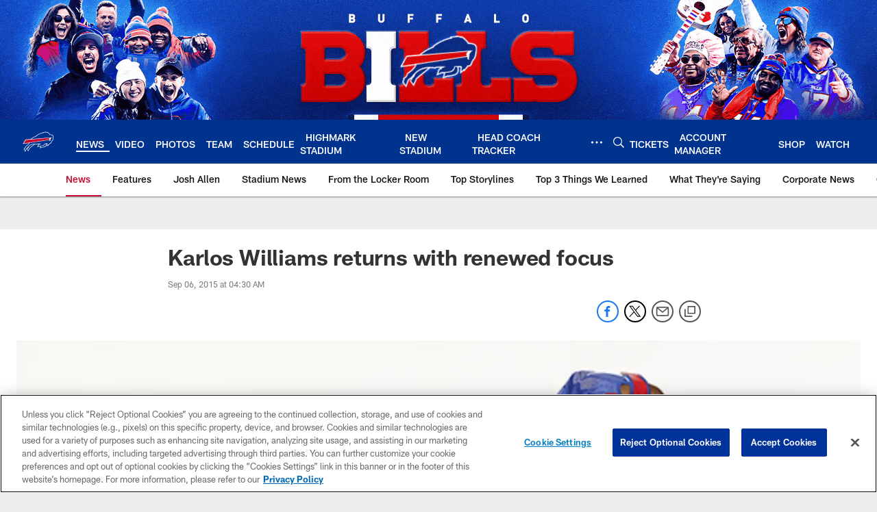

--- FILE ---
content_type: text/html; charset=utf-8
request_url: https://www.google.com/recaptcha/api2/aframe
body_size: 268
content:
<!DOCTYPE HTML><html><head><meta http-equiv="content-type" content="text/html; charset=UTF-8"></head><body><script nonce="Ia4GJr2hyNjLaDYoz83Qhw">/** Anti-fraud and anti-abuse applications only. See google.com/recaptcha */ try{var clients={'sodar':'https://pagead2.googlesyndication.com/pagead/sodar?'};window.addEventListener("message",function(a){try{if(a.source===window.parent){var b=JSON.parse(a.data);var c=clients[b['id']];if(c){var d=document.createElement('img');d.src=c+b['params']+'&rc='+(localStorage.getItem("rc::a")?sessionStorage.getItem("rc::b"):"");window.document.body.appendChild(d);sessionStorage.setItem("rc::e",parseInt(sessionStorage.getItem("rc::e")||0)+1);localStorage.setItem("rc::h",'1769125533418');}}}catch(b){}});window.parent.postMessage("_grecaptcha_ready", "*");}catch(b){}</script></body></html>

--- FILE ---
content_type: text/javascript; charset=utf-8
request_url: https://auth-id.buffalobills.com/accounts.webSdkBootstrap?apiKey=4_qkq8SZ6UyoIWrvgNLPb-1w&pageURL=https%3A%2F%2Fwww.buffalobills.com%2Fnews%2Fkarlos-williams-returns-with-renewed-focus-15820684&sdk=js_latest&sdkBuild=18435&format=json
body_size: 428
content:
{
  "callId": "019be8194292705aa75f84c60e1049d6",
  "errorCode": 0,
  "apiVersion": 2,
  "statusCode": 200,
  "statusReason": "OK",
  "time": "2026-01-22T23:45:28.226Z",
  "hasGmid": "ver4"
}